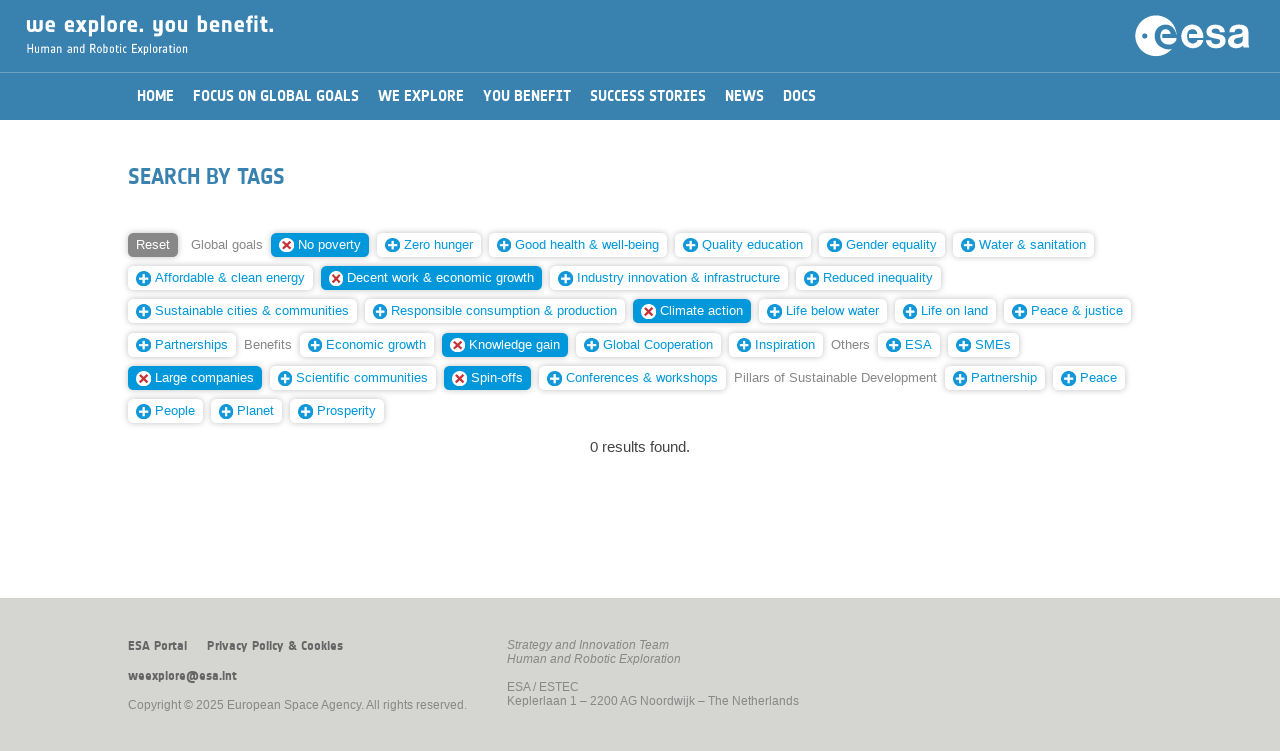

--- FILE ---
content_type: image/svg+xml
request_url: https://youbenefit.spaceflight.esa.int/wp-content/themes/EsaHreStandard/images/esalogo.svg
body_size: 6131
content:
<?xml version="1.0" encoding="UTF-8" standalone="no"?>
<!-- Generator: Adobe Illustrator 16.0.0, SVG Export Plug-In . SVG Version: 6.00 Build 0)  -->

<svg
   version="1.1"
   id="Layer_1"
   x="0px"
   y="0px"
   width="274.606px"
   height="111.115px"
   viewBox="0 0 274.606 111.115"
   enable-background="new 0 0 274.606 111.115"
   xml:space="preserve"
   sodipodi:docname="esalogo.svg"
   inkscape:version="1.4 (86a8ad7, 2024-10-11)"
   xmlns:inkscape="http://www.inkscape.org/namespaces/inkscape"
   xmlns:sodipodi="http://sodipodi.sourceforge.net/DTD/sodipodi-0.dtd"
   xmlns="http://www.w3.org/2000/svg"
   xmlns:svg="http://www.w3.org/2000/svg"><defs
   id="defs36" /><sodipodi:namedview
   id="namedview36"
   pagecolor="#ffffff"
   bordercolor="#000000"
   borderopacity="0.25"
   inkscape:showpageshadow="2"
   inkscape:pageopacity="0.0"
   inkscape:pagecheckerboard="0"
   inkscape:deskcolor="#d1d1d1"
   inkscape:zoom="4.01"
   inkscape:cx="137.53117"
   inkscape:cy="62.967581"
   inkscape:window-width="1920"
   inkscape:window-height="1009"
   inkscape:window-x="3832"
   inkscape:window-y="-8"
   inkscape:window-maximized="1"
   inkscape:current-layer="Layer_1" />
<g
   transform="matrix(2.3412111,0,0,2.3412111,-892.68269,-956.74879)"
   id="layer1"
   style="fill:#ffffff"><path
     d="m 411.6251,430.60707 h 7.86038 c 0,0 0.311,-1.18163 -1.08888,-2.95313 -2.76512,-2.85737 -5.87112,-0.96237 -5.87112,-0.96237 -1.523,0.80762 -3.479,4.16362 -2.3315,8.9795 1.43112,4.81689 6.92962,5.8081 10.34612,4.68994 2.26125,-0.73975 3.565,-2.37057 4.19238,-3.39357 0.20175,-0.82762 0.34575,-1.65525 0.4365,-2.478 H 411.6251 Z"
     id="path2425"
     style="fill:#ffffff;fill-opacity:1;fill-rule:nonzero;stroke:none" /><g
     id="g2449"
     style="fill:#ffffff"><path
       d="m 404.75459,412.90302 c -8.29454,0.44119 -15.69466,6.18167 -17.84375,14.65625 -2.646,10.43112 3.66359,21.04101 14.09375,23.6875 7.41063,1.87987 14.92525,-0.76025 19.59375,-6.1875 -2.05275,0.49072 -4.45512,0.52344 -7.0625,-0.375 -8.73187,-3.01514 -10.332,-11.09563 -8.15625,-16.75 2.17288,-5.65475 9.78125,-8.2905 15.0625,-4.5 4.52653,3.24638 4.77519,9.03039 4.75,10.625 0.83301,-9.35744 -5.19505,-18.20752 -14.59375,-20.59375 -1.95564,-0.49594 -3.92962,-0.66431 -5.84375,-0.5625 z m -9.5,17.1875 c 1.38477,0 2.5,1.11612 2.5,2.5 0,1.38475 -1.11523,2.5 -2.5,2.5 -1.38378,0 -2.53125,-1.11525 -2.53125,-2.5 10e-6,-1.38388 1.14747,-2.5 2.53125,-2.5 z"
       id="path2423"
       style="fill:#ffffff;fill-opacity:1;fill-rule:nonzero;stroke:none" /><g
       id="g2444"
       style="fill:#ffffff"><path
         d="m 483.44209,421.68427 c -1.55087,0.061 -3.13575,0.31637 -4.4375,0.8125 -2.72812,1.11625 -4.09375,3.7715 -4.09375,6.5625 h 4.9375 c -0.12449,-1.42575 0.94625,-2.72175 1.9375,-3.09375 0.4355,-0.18463 1.03513,-0.3125 1.65625,-0.3125 1.23926,-0.0611 2.50675,0.25587 3.375,1.0625 0.559,0.55712 0.71688,1.2875 0.53125,2.09375 -0.3115,1.30225 -1.73587,1.75087 -3.90625,2.0625 -0.74462,0.123 -1.6035,0.189 -2.53125,0.3125 -2.6035,0.31012 -6.32087,1.59425 -7.1875,5.375 -0.31012,1.48925 -0.0736,4.23437 2.21875,6.03125 1.55038,1.1792 3.733,1.71974 5.40625,1.65625 0.74463,0 1.504,-0.063 2.125,-0.1875 1.73351,-0.37109 3.07525,-1.1665 4.375,-2.21875 0.0625,0.31006 0.3775,1.47119 0.625,1.78125 h 5.21875 c -0.80412,-1.61133 -0.6875,-3.94874 -0.6875,-5.25 v -6.6875 c -0.061,-1.73588 -0.0655,-3.48138 -0.4375,-5.09375 -0.37362,-1.61275 -1.78513,-4.28463 -6.375,-4.84375 -0.86724,-0.061 -1.82075,-0.0625 -2.75,-0.0625 z m 4.21875,11.15625 c 0,0.49612 0.06,4.03512 -0.25,4.71875 -0.55912,1.48675 -2.10987,2.34814 -3.96875,2.53125 -0.37012,0.061 -0.78812,0.12352 -1.21875,0.0625 -1.24025,0 -2.28425,-0.60113 -2.71875,-1.53125 -0.49662,-0.93025 -0.1865,-1.87838 0.125,-2.4375 0.74363,-1.30125 2.043,-1.53513 3.84375,-1.90625 0.55576,-0.061 1.1635,-0.18938 1.84375,-0.375 1.36475,-0.31 1.66163,-0.56638 2.34375,-1.0625 z"
         id="path2417"
         style="fill:#ffffff;fill-opacity:1;fill-rule:nonzero;stroke:none" /><path
         d="m 447.17885,424.72669 c -2.1705,-2.41887 -5.51912,-3.47412 -8.92875,-2.978 -3.10012,0.49663 -5.332,2.23288 -6.88237,4.71288 -0.80663,1.42625 -1.36375,3.03862 -1.61275,4.58887 -0.49613,3.78325 0.55812,10.10647 7.19387,12.58693 3.09863,1.1792 7.00625,0.74462 9.98188,-1.42578 1.67387,-1.24023 3.35012,-4.03077 3.47225,-5.76665 h -5.51763 c -0.187,0.74463 -0.62012,1.73588 -1.61275,2.4805 -2.233,1.61134 -4.775,0.5591 -5.89112,-0.249 -1.67338,-1.24025 -2.2315,-3.28612 -2.2935,-6.20025 0,-1.54925 0.43362,-4.02925 1.73637,-5.2085 1.42575,-1.17862 3.162,-1.48725 4.83538,-0.99212 1.79987,0.55862 3.16312,2.5425 3.03862,4.33987 h -7.812 v 3.90813 h 13.51663 c 0.1245,-1.42725 -0.12213,-2.7905 -0.37113,-4.09325 -0.43362,-1.92138 -1.61187,-4.27875 -2.853,-5.70363 z"
         id="path2415"
         style="fill:#ffffff;fill-opacity:1;fill-rule:nonzero;stroke:none" /><path
         d="m 463.17735,430.49282 c -1.67487,-0.31 -3.59625,-0.3725 -4.58737,-1.48725 -0.43463,-0.49663 -0.43463,-1.36475 -0.187,-1.86138 0.6825,-1.36375 2.35737,-1.79837 3.96875,-1.67525 1.42575,0 2.7285,0.74513 3.28612,1.98538 0.249,0.4965 0.3115,1.05462 0.372,1.61225 h 4.58738 c 0.0625,-1.79888 -0.68113,-3.65875 -1.79688,-4.83738 -1.42675,-1.48737 -4.77537,-3.03762 -8.92775,-2.4175 -2.23437,0.30913 -5.20987,1.61275 -6.2035,4.52538 -0.86825,2.7295 0,5.2085 1.67425,6.51125 2.10938,1.61425 6.07813,2.04637 7.6905,2.41987 1.86025,0.37113 2.7895,0.62013 3.0995,1.67238 0.18713,0.68362 0.12463,1.48925 -0.31,2.04837 -1.17825,1.54784 -3.59625,1.67235 -5.51762,1.11328 -1.61225,-0.49318 -2.29488,-1.7969 -2.605,-3.53515 h -4.83638 c 0,1.61375 0.49563,2.73187 1.30275,4.03319 1.05325,1.67481 2.91363,3.03711 5.64213,3.47168 2.9755,0.49804 6.01412,0.12452 7.81337,-0.8667 1.05325,-0.62256 1.86038,-1.42578 2.5425,-2.29492 0.99175,-1.24024 1.86038,-4.34325 0.30913,-7.07025 -1.36325,-2.356 -4.46438,-2.85113 -7.31688,-3.34725"
         id="path23-0"
         style="fill:#ffffff;fill-opacity:1;fill-rule:nonzero;stroke:none" /></g></g></g><rect
   opacity="0"
   fill="#676767"
   width="274.606"
   height="111.115"
   id="rect1" />

</svg>


--- FILE ---
content_type: image/svg+xml
request_url: https://youbenefit.spaceflight.esa.int/wp-content/themes/EsaHreStandard/images/esalogo2.svg
body_size: 3738
content:
<?xml version="1.0" encoding="utf-8"?>
<!-- Generator: Adobe Illustrator 16.0.0, SVG Export Plug-In . SVG Version: 6.00 Build 0)  -->
<!DOCTYPE svg PUBLIC "-//W3C//DTD SVG 1.1//EN" "http://www.w3.org/Graphics/SVG/1.1/DTD/svg11.dtd">
<svg version="1.1" id="Layer_1" xmlns="http://www.w3.org/2000/svg" xmlns:xlink="http://www.w3.org/1999/xlink" x="0px" y="0px"
	 width="85.895px" height="31.181px" viewBox="0 0 85.895 31.181" enable-background="new 0 0 85.895 31.181" xml:space="preserve">
<g>
	<path fill="#FFFFFF" d="M61.488,14.097c-1.34-0.248-2.877-0.298-3.67-1.19c-0.348-0.397-0.348-1.092-0.149-1.489
		c0.546-1.091,1.886-1.439,3.175-1.34c1.141,0,2.183,0.596,2.629,1.588c0.199,0.397,0.249,0.844,0.298,1.29h3.67
		c0.05-1.439-0.545-2.927-1.438-3.87c-1.142-1.19-3.82-2.43-7.143-1.934c-1.787,0.247-4.168,1.29-4.963,3.62
		c-0.694,2.184,0,4.167,1.34,5.209c1.688,1.292,4.862,1.637,6.152,1.936c1.488,0.297,2.231,0.496,2.479,1.338
		c0.149,0.547,0.1,1.191-0.248,1.639c-0.942,1.238-2.877,1.338-4.414,0.891c-1.29-0.395-1.836-1.438-2.084-2.828h-3.869
		c0,1.291,0.396,2.186,1.042,3.227c0.843,1.34,2.331,2.43,4.514,2.777c2.381,0.398,4.812,0.1,6.251-0.693
		c0.843-0.498,1.488-1.141,2.034-1.836c0.793-0.992,1.488-3.475,0.247-5.656C66.251,14.89,63.771,14.494,61.488,14.097
		L61.488,14.097z M48.689,9.484c-1.736-1.935-4.415-2.779-7.143-2.382c-2.48,0.397-4.266,1.786-5.506,3.77
		c-0.645,1.141-1.091,2.431-1.29,3.671c-0.397,3.026,0.446,8.085,5.755,10.069c2.479,0.943,5.605,0.596,7.986-1.141
		c1.339-0.992,2.68-3.225,2.777-4.613h-4.414c-0.149,0.596-0.496,1.389-1.29,1.984c-1.786,1.289-3.82,0.447-4.713-0.199
		c-1.339-0.992-1.785-2.629-1.835-4.96c0-1.24,0.347-3.224,1.389-4.167c1.141-0.943,2.53-1.19,3.869-0.794
		c1.439,0.447,2.53,2.034,2.431,3.472h-6.25v3.126h10.813c0.1-1.142-0.098-2.232-0.297-3.274
		C50.625,12.51,49.683,10.624,48.689,9.484L48.689,9.484z M85.349,20.397V15.04c-0.049-1.389-0.049-2.778-0.347-4.068
		c-0.299-1.29-1.438-3.423-5.11-3.87c-0.693-0.049-1.437-0.049-2.18-0.049H77.71c-1.24,0.049-2.529,0.247-3.57,0.644
		c-2.183,0.893-3.274,3.026-3.274,5.259h3.969c-0.1-1.141,0.744-2.184,1.537-2.481c0.349-0.148,0.844-0.247,1.341-0.247
		c0.991-0.049,1.982,0.198,2.677,0.843c0.447,0.446,0.596,1.041,0.447,1.686c-0.249,1.042-1.39,1.389-3.126,1.638l0,0
		c-0.596,0.099-1.288,0.148-2.03,0.247c-2.083,0.248-5.061,1.29-5.754,4.314c-0.248,1.191-0.049,3.375,1.785,4.812
		c1.24,0.943,2.978,1.391,4.316,1.34c0.596,0,1.19-0.049,1.688-0.148v-0.002c1.387-0.297,2.477-0.941,3.517-1.783
		c0.05,0.248,0.298,1.189,0.496,1.438h4.167C85.251,23.323,85.349,21.438,85.349,20.397L85.349,20.397z M80.885,19.753
		c-0.447,1.189-1.688,1.885-3.175,2.031v0.002c-0.296,0.049-0.644,0.098-0.988,0.049c-0.992,0-1.835-0.496-2.183-1.24
		c-0.397-0.744-0.149-1.488,0.1-1.936c0.595-1.041,1.636-1.24,3.076-1.537l0,0c0.444-0.049,0.938-0.148,1.482-0.297
		c1.092-0.248,1.34-0.447,1.886-0.844C81.083,16.378,81.133,19.206,80.885,19.753L80.885,19.753z M19.424,0.482
		C11.08-1.634,2.599,3.414,0.482,11.758c-2.117,8.345,2.931,16.823,11.275,18.94c5.929,1.504,11.924-0.611,15.659-4.953
		c-1.642,0.393-3.543,0.422-5.629-0.297c-6.986-2.412-8.278-8.875-6.537-13.398c1.738-4.524,7.828-6.636,12.053-3.604
		c4.159,2.983,3.792,8.657,3.779,8.838C31.924,9.677,27.054,2.419,19.424,0.482L19.424,0.482z M7.139,17.782
		c-1.107,0-2.004-0.896-2.004-2.004c0-1.107,0.897-2.004,2.004-2.004c1.108,0,2.004,0.897,2.004,2.004
		C9.143,16.886,8.247,17.782,7.139,17.782L7.139,17.782z M20.247,14.188h6.288c0,0,0.249-0.945-0.871-2.362
		c-2.212-2.286-4.697-0.77-4.697-0.77c-1.218,0.646-2.783,3.331-1.865,7.184c1.145,3.854,5.544,4.646,8.277,3.752
		c1.809-0.592,2.852-1.896,3.354-2.715c0.161-0.662,0.276-1.324,0.349-1.982H20.247V14.188L20.247,14.188z"/>
</g>
</svg>
